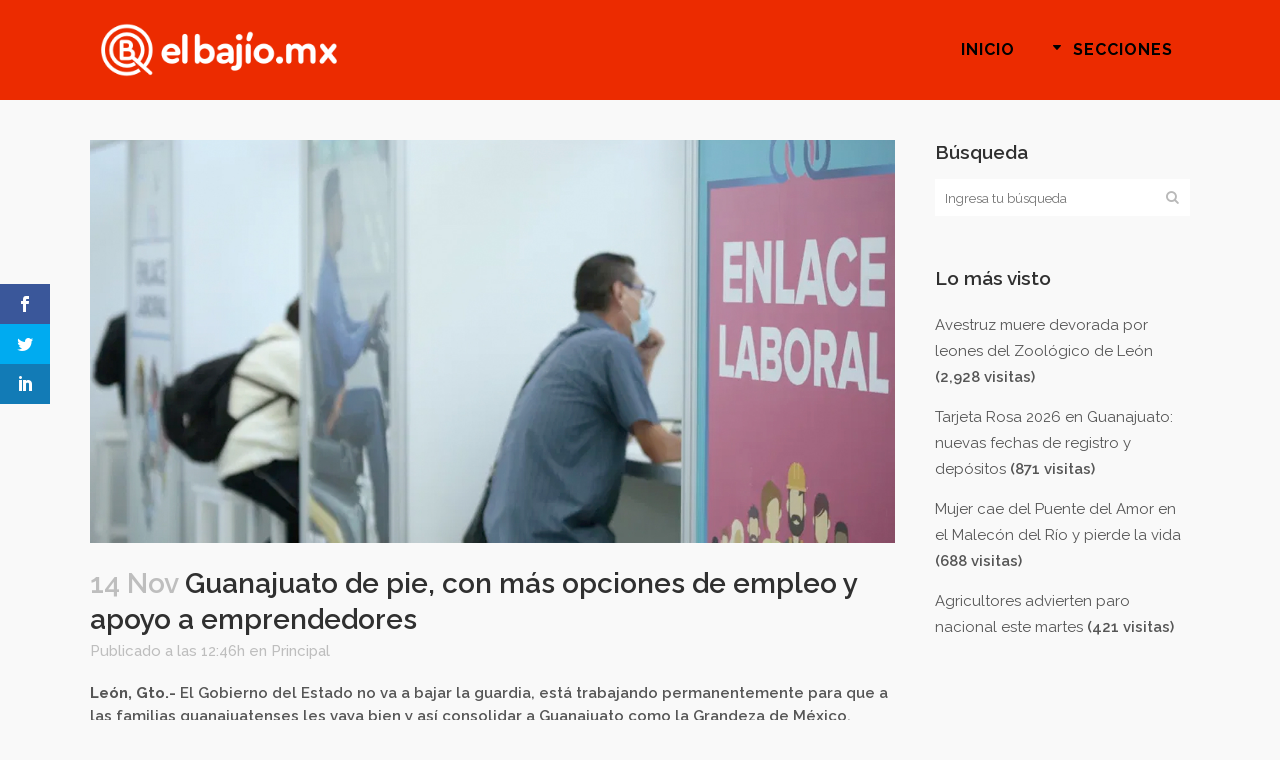

--- FILE ---
content_type: text/html; charset=UTF-8
request_url: https://elbajio.mx/guanajuato-de-pie-con-mas-opciones-de-empleo-y-apoyo-a-emprendedores/
body_size: 12223
content:
<!DOCTYPE html>
<html lang="es" prefix="og: http://ogp.me/ns# article: http://ogp.me/ns/article#">
<head>
	<meta charset="UTF-8" />
	
				<meta name="viewport" content="width=device-width,initial-scale=1,user-scalable=no">
		
            
            
	<link rel="profile" href="https://gmpg.org/xfn/11" />
	<link rel="pingback" href="https://elbajio.mx/wp/xmlrpc.php" />

	<script>var et_site_url='https://elbajio.mx/wp';var et_post_id='5658';function et_core_page_resource_fallback(a,b){"undefined"===typeof b&&(b=a.sheet.cssRules&&0===a.sheet.cssRules.length);b&&(a.onerror=null,a.onload=null,a.href?a.href=et_site_url+"/?et_core_page_resource="+a.id+et_post_id:a.src&&(a.src=et_site_url+"/?et_core_page_resource="+a.id+et_post_id))}
</script><title>El Bajío | Guanajuato de pie, con más opciones de empleo y apoyo a emprendedores</title>
<link rel='dns-prefetch' href='//fonts.googleapis.com' />
<link rel='dns-prefetch' href='//s.w.org' />
<link rel="alternate" type="application/rss+xml" title="El Bajío &raquo; Feed" href="https://elbajio.mx/feed/" />
<link rel="alternate" type="application/rss+xml" title="El Bajío &raquo; Feed de los comentarios" href="https://elbajio.mx/comments/feed/" />
		<script type="text/javascript">
			window._wpemojiSettings = {"baseUrl":"https:\/\/s.w.org\/images\/core\/emoji\/13.0.0\/72x72\/","ext":".png","svgUrl":"https:\/\/s.w.org\/images\/core\/emoji\/13.0.0\/svg\/","svgExt":".svg","source":{"concatemoji":"https:\/\/elbajio.mx\/wp\/wp-includes\/js\/wp-emoji-release.min.js?ver=5.5.17"}};
			!function(e,a,t){var n,r,o,i=a.createElement("canvas"),p=i.getContext&&i.getContext("2d");function s(e,t){var a=String.fromCharCode;p.clearRect(0,0,i.width,i.height),p.fillText(a.apply(this,e),0,0);e=i.toDataURL();return p.clearRect(0,0,i.width,i.height),p.fillText(a.apply(this,t),0,0),e===i.toDataURL()}function c(e){var t=a.createElement("script");t.src=e,t.defer=t.type="text/javascript",a.getElementsByTagName("head")[0].appendChild(t)}for(o=Array("flag","emoji"),t.supports={everything:!0,everythingExceptFlag:!0},r=0;r<o.length;r++)t.supports[o[r]]=function(e){if(!p||!p.fillText)return!1;switch(p.textBaseline="top",p.font="600 32px Arial",e){case"flag":return s([127987,65039,8205,9895,65039],[127987,65039,8203,9895,65039])?!1:!s([55356,56826,55356,56819],[55356,56826,8203,55356,56819])&&!s([55356,57332,56128,56423,56128,56418,56128,56421,56128,56430,56128,56423,56128,56447],[55356,57332,8203,56128,56423,8203,56128,56418,8203,56128,56421,8203,56128,56430,8203,56128,56423,8203,56128,56447]);case"emoji":return!s([55357,56424,8205,55356,57212],[55357,56424,8203,55356,57212])}return!1}(o[r]),t.supports.everything=t.supports.everything&&t.supports[o[r]],"flag"!==o[r]&&(t.supports.everythingExceptFlag=t.supports.everythingExceptFlag&&t.supports[o[r]]);t.supports.everythingExceptFlag=t.supports.everythingExceptFlag&&!t.supports.flag,t.DOMReady=!1,t.readyCallback=function(){t.DOMReady=!0},t.supports.everything||(n=function(){t.readyCallback()},a.addEventListener?(a.addEventListener("DOMContentLoaded",n,!1),e.addEventListener("load",n,!1)):(e.attachEvent("onload",n),a.attachEvent("onreadystatechange",function(){"complete"===a.readyState&&t.readyCallback()})),(n=t.source||{}).concatemoji?c(n.concatemoji):n.wpemoji&&n.twemoji&&(c(n.twemoji),c(n.wpemoji)))}(window,document,window._wpemojiSettings);
		</script>
		<style type="text/css">
img.wp-smiley,
img.emoji {
	display: inline !important;
	border: none !important;
	box-shadow: none !important;
	height: 1em !important;
	width: 1em !important;
	margin: 0 .07em !important;
	vertical-align: -0.1em !important;
	background: none !important;
	padding: 0 !important;
}
</style>
	<link rel='stylesheet' id='wp-block-library-css'  href='https://elbajio.mx/wp/wp-includes/css/dist/block-library/style.min.css?ver=5.5.17' type='text/css' media='all' />
<link rel='stylesheet' id='et_monarch-css-css'  href='https://elbajio.mx/wp/wp-content/plugins/monarch/css/style.css?ver=1.4.13' type='text/css' media='all' />
<link rel='stylesheet' id='et-gf-open-sans-css'  href='https://fonts.googleapis.com/css?family=Open+Sans:400,700' type='text/css' media='all' />
<link rel='stylesheet' id='mediaelement-css'  href='https://elbajio.mx/wp/wp-includes/js/mediaelement/mediaelementplayer-legacy.min.css?ver=4.2.13-9993131' type='text/css' media='all' />
<link rel='stylesheet' id='wp-mediaelement-css'  href='https://elbajio.mx/wp/wp-includes/js/mediaelement/wp-mediaelement.min.css?ver=5.5.17' type='text/css' media='all' />
<link rel='stylesheet' id='bridge-default-style-css'  href='https://elbajio.mx/wp/wp-content/themes/el-bajio/style.css?ver=5.5.17' type='text/css' media='all' />
<link rel='stylesheet' id='bridge-qode-font_awesome-css'  href='https://elbajio.mx/wp/wp-content/themes/el-bajio/css/font-awesome/css/font-awesome.min.css?ver=5.5.17' type='text/css' media='all' />
<link rel='stylesheet' id='bridge-qode-font_elegant-css'  href='https://elbajio.mx/wp/wp-content/themes/el-bajio/css/elegant-icons/style.min.css?ver=5.5.17' type='text/css' media='all' />
<link rel='stylesheet' id='bridge-qode-linea_icons-css'  href='https://elbajio.mx/wp/wp-content/themes/el-bajio/css/linea-icons/style.css?ver=5.5.17' type='text/css' media='all' />
<link rel='stylesheet' id='bridge-qode-dripicons-css'  href='https://elbajio.mx/wp/wp-content/themes/el-bajio/css/dripicons/dripicons.css?ver=5.5.17' type='text/css' media='all' />
<link rel='stylesheet' id='bridge-stylesheet-css'  href='https://elbajio.mx/wp/wp-content/themes/el-bajio/css/stylesheet.min.css?ver=5.5.17' type='text/css' media='all' />
<style id='bridge-stylesheet-inline-css' type='text/css'>
   .postid-5658.disabled_footer_top .footer_top_holder, .postid-5658.disabled_footer_bottom .footer_bottom_holder { display: none;}


</style>
<link rel='stylesheet' id='bridge-print-css'  href='https://elbajio.mx/wp/wp-content/themes/el-bajio/css/print.css?ver=5.5.17' type='text/css' media='all' />
<link rel='stylesheet' id='qode_news_style-css'  href='https://elbajio.mx/wp/wp-content/plugins/qode-news/assets/css/news-map.min.css?ver=5.5.17' type='text/css' media='all' />
<link rel='stylesheet' id='bridge-responsive-css'  href='https://elbajio.mx/wp/wp-content/themes/el-bajio/css/responsive.min.css?ver=5.5.17' type='text/css' media='all' />
<link rel='stylesheet' id='qode_news_responsive_style-css'  href='https://elbajio.mx/wp/wp-content/plugins/qode-news/assets/css/news-map-responsive.min.css?ver=5.5.17' type='text/css' media='all' />
<link rel='stylesheet' id='bridge-style-dynamic-css'  href='https://elbajio.mx/wp/wp-content/themes/el-bajio/css/style_dynamic.css?ver=1591642091' type='text/css' media='all' />
<link rel='stylesheet' id='bridge-style-dynamic-responsive-css'  href='https://elbajio.mx/wp/wp-content/themes/el-bajio/css/style_dynamic_responsive.css?ver=1591642091' type='text/css' media='all' />
<style id='bridge-style-dynamic-responsive-inline-css' type='text/css'>
.post_author {
    display: none !important;    
}

.archive.category .content .container .container_inner.default_template_holder {
    padding-top: 150px;  /* archive pages extra space above content */
}


.qode-news-holder .container_inner .qode-news-info-holder a {
    font-size: 0px;
background-color: red;
}
.qode-news-holder .container_inner .qode-news-info-holder a:after {
    content: 'Más Información';
    font-size: 18px;
    line-height: 24px;
    color: #fff;
font-weight: 800 ;
}

</style>
<link rel='stylesheet' id='js_composer_front-css'  href='https://elbajio.mx/wp/wp-content/plugins/js_composer/assets/css/js_composer.min.css?ver=6.4.1' type='text/css' media='all' />
<link rel='stylesheet' id='bridge-style-handle-google-fonts-css'  href='https://fonts.googleapis.com/css?family=Raleway%3A100%2C200%2C300%2C400%2C500%2C600%2C700%2C800%2C900%2C300italic%2C400italic%2C700italic%7CRaleway%3A100%2C200%2C300%2C400%2C500%2C600%2C700%2C800%2C900%2C300italic%2C400italic%2C700italic&#038;subset=latin%2Clatin-ext&#038;ver=1.0.0' type='text/css' media='all' />
<script type='text/javascript' src='https://elbajio.mx/wp/wp-includes/js/jquery/jquery.js?ver=1.12.4-wp' id='jquery-core-js'></script>
<script type='text/javascript' src='https://elbajio.mx/wp/wp-content/plugins/monarch/core/admin/js/es6-promise.auto.min.js?ver=5.5.17' id='es6-promise-js'></script>
<script type='text/javascript' id='et-core-api-spam-recaptcha-js-extra'>
/* <![CDATA[ */
var et_core_api_spam_recaptcha = {"site_key":"","page_action":{"action":"guanajuato_de_pie_con_mas_opciones_de_empleo_y_apoyo_a_emprendedores"}};
/* ]]> */
</script>
<script type='text/javascript' src='https://elbajio.mx/wp/wp-content/plugins/monarch/core/admin/js/recaptcha.js?ver=5.5.17' id='et-core-api-spam-recaptcha-js'></script>
<link rel="https://api.w.org/" href="https://elbajio.mx/wp-json/" /><link rel="alternate" type="application/json" href="https://elbajio.mx/wp-json/wp/v2/posts/5658" /><link rel="EditURI" type="application/rsd+xml" title="RSD" href="https://elbajio.mx/wp/xmlrpc.php?rsd" />
<link rel="wlwmanifest" type="application/wlwmanifest+xml" href="https://elbajio.mx/wp/wp-includes/wlwmanifest.xml" /> 
<link rel='prev' title='“Aquí les tocó vivir”: pide funcionaria a damnificados de Tabasco adaptarse' href='https://elbajio.mx/aqui-les-toco-vivir-pide-funcionaria-a-damnificados-de-tabaco-adaptarse/' />
<link rel='next' title='Guanajuato va por vacuna contra Covid' href='https://elbajio.mx/guanajuato-va-por-vacuna-contra-covid/' />
<meta name="generator" content="WordPress 5.5.17" />
<link rel="canonical" href="https://elbajio.mx/guanajuato-de-pie-con-mas-opciones-de-empleo-y-apoyo-a-emprendedores/" />
<link rel='shortlink' href='https://elbajio.mx/?p=5658' />
<link rel="alternate" type="application/json+oembed" href="https://elbajio.mx/wp-json/oembed/1.0/embed?url=https%3A%2F%2Felbajio.mx%2Fguanajuato-de-pie-con-mas-opciones-de-empleo-y-apoyo-a-emprendedores%2F" />
<link rel="alternate" type="text/xml+oembed" href="https://elbajio.mx/wp-json/oembed/1.0/embed?url=https%3A%2F%2Felbajio.mx%2Fguanajuato-de-pie-con-mas-opciones-de-empleo-y-apoyo-a-emprendedores%2F&#038;format=xml" />
<meta property="og:title" name="og:title" content="Guanajuato de pie, con más opciones de empleo y apoyo a emprendedores" />
<meta property="og:type" name="og:type" content="article" />
<meta property="og:image" name="og:image" content="https://elbajio.mx/wp/wp-content/uploads/Empleo.jpg" />
<meta property="og:url" name="og:url" content="https://elbajio.mx/guanajuato-de-pie-con-mas-opciones-de-empleo-y-apoyo-a-emprendedores/" />
<meta property="og:description" name="og:description" content="León, Gto.- El Gobierno del Estado no va a bajar la guardia, está trabajando permanentemente para que a..." />
<meta property="og:locale" name="og:locale" content="es_ES" />
<meta property="og:site_name" name="og:site_name" content="El Bajío" />
<meta property="twitter:card" name="twitter:card" content="summary_large_image" />
<meta property="article:tag" name="article:tag" content="Empleo" />
<meta property="article:tag" name="article:tag" content="emprendedores" />
<meta property="article:tag" name="article:tag" content="Guanajuato" />
<meta property="article:section" name="article:section" content="Principal" />
<meta property="article:published_time" name="article:published_time" content="2020-11-14T12:46:20-06:00" />
<meta property="article:modified_time" name="article:modified_time" content="2020-11-14T12:46:20-06:00" />
<meta property="article:author" name="article:author" content="https://elbajio.mx/author/monica-alcaraz/" />
<style type="text/css" id="et-social-custom-css">
				 
			</style><meta name="generator" content="Powered by WPBakery Page Builder - drag and drop page builder for WordPress."/>
<link rel="icon" href="https://elbajio.mx/wp/wp-content/uploads/cropped-favicon-32x32.png" sizes="32x32" />
<link rel="icon" href="https://elbajio.mx/wp/wp-content/uploads/cropped-favicon-192x192.png" sizes="192x192" />
<link rel="apple-touch-icon" href="https://elbajio.mx/wp/wp-content/uploads/cropped-favicon-180x180.png" />
<meta name="msapplication-TileImage" content="https://elbajio.mx/wp/wp-content/uploads/cropped-favicon-270x270.png" />
<noscript><style> .wpb_animate_when_almost_visible { opacity: 1; }</style></noscript></head>

<body data-rsssl=1 class="post-template-default single single-post postid-5658 single-format-standard bridge-core-1.0.7 qode-news-2.0.2 et_monarch  qode-title-hidden qode-theme-ver-18.2.1 qode-theme-el bajio qode_header_in_grid wpb-js-composer js-comp-ver-6.4.1 vc_responsive" itemscope itemtype="http://schema.org/WebPage">




<div class="wrapper">
	<div class="wrapper_inner">

    
		<!-- Google Analytics start -->
					<script>
				var _gaq = _gaq || [];
				_gaq.push(['_setAccount', 'UA-167019108-1']);
				_gaq.push(['_trackPageview']);

				(function() {
					var ga = document.createElement('script'); ga.type = 'text/javascript'; ga.async = true;
					ga.src = ('https:' == document.location.protocol ? 'https://ssl' : 'http://www') + '.google-analytics.com/ga.js';
					var s = document.getElementsByTagName('script')[0]; s.parentNode.insertBefore(ga, s);
				})();
			</script>
				<!-- Google Analytics end -->

		
	<header class=" scroll_header_top_area  regular page_header">
    <div class="header_inner clearfix">
                <div class="header_top_bottom_holder">
            
            <div class="header_bottom clearfix" style='' >
                                <div class="container">
                    <div class="container_inner clearfix">
                                                    
                            <div class="header_inner_left">
                                									<div class="mobile_menu_button">
		<span>
			<i class="qode_icon_font_awesome fa fa-bars " ></i>		</span>
	</div>
                                <div class="logo_wrapper" >
	<div class="q_logo">
		<a itemprop="url" href="https://elbajio.mx/" >
             <img itemprop="image" class="normal" src="https://elbajio.mx/wp/wp-content/uploads/elbajiomx-logo.png" alt="Logo"> 			 <img itemprop="image" class="light" src="https://elbajio.mx/wp/wp-content/uploads/elbajiomx-logo.png" alt="Logo"/> 			 <img itemprop="image" class="dark" src="https://elbajio.mx/wp/wp-content/uploads/login-logo.png" alt="Logo"/> 			 <img itemprop="image" class="sticky" src="https://elbajio.mx/wp/wp-content/uploads/login-logo.png" alt="Logo"/> 			 <img itemprop="image" class="mobile" src="https://elbajio.mx/wp/wp-content/uploads/elbajiomx-logo.png" alt="Logo"/> 					</a>
	</div>
	</div>                                                            </div>
                                                                    <div class="header_inner_right">
                                        <div class="side_menu_button_wrapper right">
                                                                                                                                    <div class="side_menu_button">
                                                                                                                                                                                            </div>
                                        </div>
                                    </div>
                                
                                
                                <nav class="main_menu drop_down right">
                                    <ul id="menu-principal" class=""><li id="nav-menu-item-41" class="menu-item menu-item-type-post_type menu-item-object-page menu-item-home  narrow"><a href="https://elbajio.mx/" class=""><i class="menu_icon blank fa"></i><span>Inicio</span><span class="plus"></span></a></li>
<li id="nav-menu-item-110" class="menu-item menu-item-type-custom menu-item-object-custom menu-item-has-children  has_sub narrow"><a href="#" class=" no_link" style="cursor: default;" onclick="JavaScript: return false;"><i class="menu_icon arrow_triangle-down fa"></i><span>Secciones</span><span class="plus"></span></a>
<div class="second"><div class="inner"><ul>
	<li id="nav-menu-item-157" class="menu-item menu-item-type-taxonomy menu-item-object-category "><a href="https://elbajio.mx/seccion/guanajuato/" class=""><i class="menu_icon blank fa"></i><span>Guanajuato</span><span class="plus"></span></a></li>
	<li id="nav-menu-item-158" class="menu-item menu-item-type-taxonomy menu-item-object-category "><a href="https://elbajio.mx/seccion/bajio/" class=""><i class="menu_icon blank fa"></i><span>Bajío</span><span class="plus"></span></a></li>
	<li id="nav-menu-item-159" class="menu-item menu-item-type-taxonomy menu-item-object-category "><a href="https://elbajio.mx/seccion/nacional/" class=""><i class="menu_icon blank fa"></i><span>Nacional</span><span class="plus"></span></a></li>
	<li id="nav-menu-item-160" class="menu-item menu-item-type-taxonomy menu-item-object-category "><a href="https://elbajio.mx/seccion/internacional/" class=""><i class="menu_icon blank fa"></i><span>Internacional</span><span class="plus"></span></a></li>
	<li id="nav-menu-item-655" class="menu-item menu-item-type-taxonomy menu-item-object-category "><a href="https://elbajio.mx/seccion/opinion/" class=""><i class="menu_icon blank fa"></i><span>Opinión</span><span class="plus"></span></a></li>
</ul></div></div>
</li>
</ul>                                </nav>
                                							    <nav class="mobile_menu">
	<ul id="menu-principal-1" class=""><li id="mobile-menu-item-41" class="menu-item menu-item-type-post_type menu-item-object-page menu-item-home "><a href="https://elbajio.mx/" class=""><span>Inicio</span></a><span class="mobile_arrow"><i class="fa fa-angle-right"></i><i class="fa fa-angle-down"></i></span></li>
<li id="mobile-menu-item-110" class="menu-item menu-item-type-custom menu-item-object-custom menu-item-has-children  has_sub"><h3><span>Secciones</span></h3><span class="mobile_arrow"><i class="fa fa-angle-right"></i><i class="fa fa-angle-down"></i></span>
<ul class="sub_menu">
	<li id="mobile-menu-item-157" class="menu-item menu-item-type-taxonomy menu-item-object-category "><a href="https://elbajio.mx/seccion/guanajuato/" class=""><span>Guanajuato</span></a><span class="mobile_arrow"><i class="fa fa-angle-right"></i><i class="fa fa-angle-down"></i></span></li>
	<li id="mobile-menu-item-158" class="menu-item menu-item-type-taxonomy menu-item-object-category "><a href="https://elbajio.mx/seccion/bajio/" class=""><span>Bajío</span></a><span class="mobile_arrow"><i class="fa fa-angle-right"></i><i class="fa fa-angle-down"></i></span></li>
	<li id="mobile-menu-item-159" class="menu-item menu-item-type-taxonomy menu-item-object-category "><a href="https://elbajio.mx/seccion/nacional/" class=""><span>Nacional</span></a><span class="mobile_arrow"><i class="fa fa-angle-right"></i><i class="fa fa-angle-down"></i></span></li>
	<li id="mobile-menu-item-160" class="menu-item menu-item-type-taxonomy menu-item-object-category "><a href="https://elbajio.mx/seccion/internacional/" class=""><span>Internacional</span></a><span class="mobile_arrow"><i class="fa fa-angle-right"></i><i class="fa fa-angle-down"></i></span></li>
	<li id="mobile-menu-item-655" class="menu-item menu-item-type-taxonomy menu-item-object-category "><a href="https://elbajio.mx/seccion/opinion/" class=""><span>Opinión</span></a><span class="mobile_arrow"><i class="fa fa-angle-right"></i><i class="fa fa-angle-down"></i></span></li>
</ul>
</li>
</ul></nav>                                                                                        </div>
                    </div>
                                    </div>
            </div>
        </div>
</header>	<a id="back_to_top" href="#">
        <span class="fa-stack">
            <i class="qode_icon_font_awesome fa fa-arrow-up " ></i>        </span>
	</a>
	
	
    
    
    <div class="content content_top_margin_none">
        <div class="content_inner  ">
    
											<div class="container">
														<div class="container_inner default_template_holder" >
																
							<div class="two_columns_75_25 background_color_sidebar grid2 clearfix">
								<div class="column1">
											
									<div class="column_inner">
										<div class="blog_single blog_holder">
													<article id="post-5658" class="post-5658 post type-post status-publish format-standard has-post-thumbnail hentry category-principal tag-empleo tag-emprendedores tag-guanajuato">
			<div class="post_content_holder">
										<div class="post_image">
	                        <img width="1299" height="650" src="https://elbajio.mx/wp/wp-content/uploads/Empleo.jpg" class="attachment-full size-full wp-post-image" alt="" loading="lazy" srcset="https://elbajio.mx/wp/wp-content/uploads/Empleo.jpg 1299w, https://elbajio.mx/wp/wp-content/uploads/Empleo-300x150.jpg 300w, https://elbajio.mx/wp/wp-content/uploads/Empleo-1024x512.jpg 1024w, https://elbajio.mx/wp/wp-content/uploads/Empleo-768x384.jpg 768w, https://elbajio.mx/wp/wp-content/uploads/Empleo-1000x500.jpg 1000w, https://elbajio.mx/wp/wp-content/uploads/Empleo-700x350.jpg 700w" sizes="(max-width: 1299px) 100vw, 1299px" />						</div>
								<div class="post_text">
					<div class="post_text_inner">
						<h2 itemprop="name" class="entry_title"><span itemprop="dateCreated" class="date entry_date updated">14 Nov<meta itemprop="interactionCount" content="UserComments: 0"/></span> Guanajuato de pie, con más opciones de empleo y apoyo a emprendedores</h2>
						<div class="post_info">
							<span class="time">Publicado a las 12:46h</span>
							en <a href="https://elbajio.mx/seccion/principal/" rel="category tag">Principal</a>							<span class="post_author">
								por								<a itemprop="author" class="post_author_link" href="https://elbajio.mx/author/monica-alcaraz/">Mónica</a>
							</span>
							                                    						</div>
						<div class="gto-postcontent clearfix">
<p><strong>León, Gto.-</strong> El Gobierno del Estado no va a bajar la guardia, está trabajando permanentemente para que a las familias guanajuatenses les vaya bien y así consolidar a Guanajuato como la Grandeza de México.</p>
<p>Lo anterior lo dijo el Gobernador, Diego Sinhue Rodríguez Vallejo al encabezar la inauguración de la Feria de Enlace Laboral en donde más de 30 empresas ofertan 1 mil 200 empleos, se ofrecen apoyos de capacitación y del Programa “Yo Emprendo”.</p>
<blockquote><p><em>   “Guanajuato está de pie y reactivado, porque la ciudadanía, empresarios y autoridades, nos concentramos claramente en una cosa, recuperar empleos, porque el mayor reto no sólo era la atención de la pandemia, sino que es lo que van a comer nuestros hijos, en qué voy a trabajar”.</em></p>
<p><em>   “Hoy el reto es cómo recuperamos esos empleos, queremos empleos mejor pagados, por esos estamos apostando a la estrategia de pasar de la manufactura a la mentefactura”, puntualizó.</em></p></blockquote>
<p>El Mandatario, destacó que los efectos negativos de la pandemia del COVID–19, en la entidad se enfrentan con el Plan de Acción Guanajuato y desde el mes de julio a la fecha se han recuperado más de 20 mil empleos.</p>
<p>A esto se suman los anuncios de inversión y generación de empleos de empresas como: Toyota, Volkswagen, Purina, Fedex y Kostal, entre otras que han aportado a la reactivación económica.</p>
<p>Indicó el Ejecutivo que con la Feria de Enlace Laboral, se impulsan estrategias para acercar y vincular a quien no tiene trabajo, con las empresas; así mismo, se promueve la capacitación y el autoempleo.</p>
<blockquote><p><em>   “Los beneficios que se ofrecen, es que hay un trato directo entre quien busca empleo y quien lo ofrece; se reduce el tiempo para el reclutamiento y la selección del personal; permite conocer las necesidades reales del mercado laboral, al actualizarse los perfiles que demandan las empresas e incrementa las posibilidades de colocación en la zona, sin poner en riesgo la salud de quienes buscan empleo”.</em></p></blockquote>
<p>Reconoció a las más de 30 empresas que están ofertando 1 mil 249 plazas de trabajo; entre ellas está la Academia Metropolitana de León, que ofrecer 200 espacios para preparar a 100 policías y 100 tránsitos municipales.</p>
<p>También el Gobernador resaltó los beneficios del Programa “Yo Emprendo”, con el cual Gobierno del Estado fomenta el autoempleo apoyando distintos proyectos productivos, con la entrega de equipo, maquinaria y herramientas para la creación de nuevos empleos, o fortalecer negocios ya existentes.</p>
<p>Se entregaron apoyos para 14 proyectos productivos, 9 de ellos los reciben en calidad de comodato y tienen como giro principal la industria textil; de estos 9 apoyos, 7 son de mujeres y los otros 5 proyectos reciben en propiedad los enseres, luego de mostrar su viabilidad.    En el evento participaron el Secretario de Desarrollo Económico Sustentable, Mauricio Usabiaga Díaz Barriga; el Director de Economía de León, José Manuel Casanueva de Diego; y el Subsecretario de Empleo y Formación Laboral, Ramón Alfaro Gómez</p>
</div>
<span class="et_social_bottom_trigger"></span>					</div>
				</div>
			</div>
		
			<div class="single_tags clearfix">
            <div class="tags_text">
				<h5>Tags:</h5>
				<a href="https://elbajio.mx/tag/empleo/" rel="tag">Empleo</a>, <a href="https://elbajio.mx/tag/emprendedores/" rel="tag">emprendedores</a>, <a href="https://elbajio.mx/tag/guanajuato/" rel="tag">Guanajuato</a>			</div>
		</div>
	    	</article>										</div>
										
										<br/><br/> 
									</div>
								</div>	
								<div class="column2"> 
										<div class="column_inner">
		<aside class="sidebar">
							
			<div id="search-2" class="widget widget_search posts_holder"><h5>Búsqueda</h5><form role="search" method="get" id="searchform" action="https://elbajio.mx/">
    <div><label class="screen-reader-text" for="s">Search for:</label>
        <input type="text" value="" placeholder="Ingresa tu búsqueda" name="s" id="s" />
        <input type="submit" id="searchsubmit" value="&#xf002" />
    </div>
</form></div><div id="mostreadpostswidget-2" class="widget widget_mostreadpostswidget posts_holder"><h5>Lo más visto</h5><ul class="mlrp_ul">
        <li><a title="Avestruz muere devorada por leones del Zoológico de León" href="https://elbajio.mx/avestruz-muere-devorada-por-leones-del-zoologico-de-leon/">Avestruz muere devorada por leones del Zoológico de León</a>
					<span class="most_and_least_read_posts_hits"> (2,928 visitas)</span>
          
				</li>
        <li><a title="Tarjeta Rosa 2026 en Guanajuato: nuevas fechas de registro y depósitos" href="https://elbajio.mx/tarjeta-rosa-2026-en-guanajuato-nuevas-fechas-de-registro-y-depositos/">Tarjeta Rosa 2026 en Guanajuato: nuevas fechas de registro y depósitos</a>
					<span class="most_and_least_read_posts_hits"> (871 visitas)</span>
          
				</li>
        <li><a title="Mujer cae del Puente del Amor en el Malecón del Río y pierde la vida" href="https://elbajio.mx/mujer-cae-del-puente-del-amor-en-el-malecon-del-rio-y-pierde-la-vida/">Mujer cae del Puente del Amor en el Malecón del Río y pierde la vida</a>
					<span class="most_and_least_read_posts_hits"> (688 visitas)</span>
          
				</li>
        <li><a title="Agricultores advierten paro nacional este martes" href="https://elbajio.mx/agricultores-advierten-paro-nacional-este-martes/">Agricultores advierten paro nacional este martes</a>
					<span class="most_and_least_read_posts_hits"> (421 visitas)</span>
          
				</li></ul>
		<div style="clear:both;"></div></div>		</aside>
	</div>
								</div>
							</div>
											</div>
                                 </div>
	


		
	</div>
</div>



	<footer >
		<div class="footer_inner clearfix">
				<div class="footer_top_holder">
            			<div class="footer_top">
								<div class="container">
					<div class="container_inner">
										<div id="text-4" class="widget widget_text"><h5>SÍGUENOS POR</h5>			<div class="textwidget"></div>
		</div><span class='q_social_icon_holder square_social' data-color=#1d1d1d data-hover-background-color=#FC1C1C data-hover-color=#ffffff><a itemprop='url' href='https://www.facebook.com/noticiaselbajio/' target='_blank'><span class='fa-stack ' style='background-color: #f9f9f9;font-size: 30px;'><i class="qode_icon_font_awesome fa fa-facebook " style="color: #1d1d1d;font-size: 30px;" ></i></span></a></span><span class='q_social_icon_holder square_social' data-color=#1d1d1d data-hover-background-color=#FC1C1C data-hover-color=#ffffff><a itemprop='url' href='https://twitter.com/mx_bajio' target='_blank'><span class='fa-stack ' style='background-color: #f9f9f9;font-size: 30px;'><i class="qode_icon_font_awesome fa fa-twitter " style="color: #1d1d1d;font-size: 30px;" ></i></span></a></span><span class='q_social_icon_holder square_social' data-color=#1d1d1d data-hover-background-color=#FC1C1C data-hover-color=#ffffff><a itemprop='url' href='https://www.instagram.com/elbajio_mx/' target='_blank'><span class='fa-stack ' style='background-color: #f9f9f9;font-size: 30px;'><i class="qode_icon_font_awesome fa fa-instagram " style="color: #1d1d1d;font-size: 30px;" ></i></span></a></span>									</div>
				</div>
							</div>
					</div>
							<div class="footer_bottom_holder">
                									<div class="footer_bottom">
							<div class="textwidget"><p>© 2021 Noticias el ElBajio.mx | <a href="#">¿Quiénes somos?</a>  | <a href="#">Contacto</a></p>
</div>
					</div>
								</div>
				</div>
	</footer>
		
</div>
</div>
<div class="et_social_sidebar_networks et_social_visible_sidebar et_social_slideright et_social_animated et_social_rectangle et_social_sidebar_flip et_social_mobile_off">
					
					<ul class="et_social_icons_container"><li class="et_social_facebook">
									<a href="http://www.facebook.com/sharer.php?u=https%3A%2F%2Felbajio.mx%2Fguanajuato-de-pie-con-mas-opciones-de-empleo-y-apoyo-a-emprendedores%2F&#038;t=Guanajuato%20de%20pie%2C%20con%20m%C3%A1s%20opciones%20de%20empleo%20y%20apoyo%20a%20emprendedores" class="et_social_share" rel="nofollow" data-social_name="facebook" data-post_id="5658" data-social_type="share" data-location="sidebar">
										<i class="et_social_icon et_social_icon_facebook"></i>
										
										
										<span class="et_social_overlay"></span>
									</a>
								</li><li class="et_social_twitter">
									<a href="http://twitter.com/share?text=Guanajuato%20de%20pie%2C%20con%20m%C3%A1s%20opciones%20de%20empleo%20y%20apoyo%20a%20emprendedores&#038;url=https%3A%2F%2Felbajio.mx%2Fguanajuato-de-pie-con-mas-opciones-de-empleo-y-apoyo-a-emprendedores%2F" class="et_social_share" rel="nofollow" data-social_name="twitter" data-post_id="5658" data-social_type="share" data-location="sidebar">
										<i class="et_social_icon et_social_icon_twitter"></i>
										
										
										<span class="et_social_overlay"></span>
									</a>
								</li><li class="et_social_linkedin">
									<a href="http://www.linkedin.com/shareArticle?mini=true&#038;url=https%3A%2F%2Felbajio.mx%2Fguanajuato-de-pie-con-mas-opciones-de-empleo-y-apoyo-a-emprendedores%2F&#038;title=Guanajuato%20de%20pie%2C%20con%20m%C3%A1s%20opciones%20de%20empleo%20y%20apoyo%20a%20emprendedores" class="et_social_share" rel="nofollow" data-social_name="linkedin" data-post_id="5658" data-social_type="share" data-location="sidebar">
										<i class="et_social_icon et_social_icon_linkedin"></i>
										
										
										<span class="et_social_overlay"></span>
									</a>
								</li></ul>
					<span class="et_social_hide_sidebar et_social_icon"></span>
				</div><script type='text/javascript' src='https://elbajio.mx/wp/wp-content/plugins/monarch/js/idle-timer.min.js?ver=1.4.13' id='et_monarch-idle-js'></script>
<script type='text/javascript' id='et_monarch-custom-js-js-extra'>
/* <![CDATA[ */
var monarchSettings = {"ajaxurl":"https:\/\/elbajio.mx\/wp\/wp-admin\/admin-ajax.php","pageurl":"https:\/\/elbajio.mx\/guanajuato-de-pie-con-mas-opciones-de-empleo-y-apoyo-a-emprendedores\/","stats_nonce":"0860d67d54","share_counts":"002f02eb95","follow_counts":"ce3e45e3e7","total_counts":"c784cd346b","media_single":"728de07966","media_total":"e54925f030","generate_all_window_nonce":"7e0f8b0161","no_img_message":"No images available for sharing on this page"};
/* ]]> */
</script>
<script type='text/javascript' src='https://elbajio.mx/wp/wp-content/plugins/monarch/js/custom.js?ver=1.4.13' id='et_monarch-custom-js-js'></script>
<script type='text/javascript' id='bridge-default-js-extra'>
/* <![CDATA[ */
var QodeAdminAjax = {"ajaxurl":"https:\/\/elbajio.mx\/wp\/wp-admin\/admin-ajax.php"};
var qodeGlobalVars = {"vars":{"qodeAddingToCartLabel":"Adding to Cart...","page_scroll_amount_for_sticky":""}};
/* ]]> */
</script>
<script type='text/javascript' src='https://elbajio.mx/wp/wp-content/themes/el-bajio/js/default.min.js?ver=5.5.17' id='bridge-default-js'></script>
<script type='text/javascript' src='https://elbajio.mx/wp/wp-content/plugins/qode-news/assets/js/news.min.js?ver=5.5.17' id='qode_news_script-js'></script>
<script type='text/javascript' src='https://elbajio.mx/wp/wp-includes/js/jquery/ui/core.min.js?ver=1.11.4' id='jquery-ui-core-js'></script>
<script type='text/javascript' src='https://elbajio.mx/wp/wp-includes/js/jquery/ui/widget.min.js?ver=1.11.4' id='jquery-ui-widget-js'></script>
<script type='text/javascript' src='https://elbajio.mx/wp/wp-includes/js/jquery/ui/accordion.min.js?ver=1.11.4' id='jquery-ui-accordion-js'></script>
<script type='text/javascript' src='https://elbajio.mx/wp/wp-includes/js/jquery/ui/position.min.js?ver=1.11.4' id='jquery-ui-position-js'></script>
<script type='text/javascript' src='https://elbajio.mx/wp/wp-includes/js/jquery/ui/menu.min.js?ver=1.11.4' id='jquery-ui-menu-js'></script>
<script type='text/javascript' src='https://elbajio.mx/wp/wp-includes/js/dist/vendor/wp-polyfill.min.js?ver=7.4.4' id='wp-polyfill-js'></script>
<script type='text/javascript' id='wp-polyfill-js-after'>
( 'fetch' in window ) || document.write( '<script src="https://elbajio.mx/wp/wp-includes/js/dist/vendor/wp-polyfill-fetch.min.js?ver=3.0.0"></scr' + 'ipt>' );( document.contains ) || document.write( '<script src="https://elbajio.mx/wp/wp-includes/js/dist/vendor/wp-polyfill-node-contains.min.js?ver=3.42.0"></scr' + 'ipt>' );( window.DOMRect ) || document.write( '<script src="https://elbajio.mx/wp/wp-includes/js/dist/vendor/wp-polyfill-dom-rect.min.js?ver=3.42.0"></scr' + 'ipt>' );( window.URL && window.URL.prototype && window.URLSearchParams ) || document.write( '<script src="https://elbajio.mx/wp/wp-includes/js/dist/vendor/wp-polyfill-url.min.js?ver=3.6.4"></scr' + 'ipt>' );( window.FormData && window.FormData.prototype.keys ) || document.write( '<script src="https://elbajio.mx/wp/wp-includes/js/dist/vendor/wp-polyfill-formdata.min.js?ver=3.0.12"></scr' + 'ipt>' );( Element.prototype.matches && Element.prototype.closest ) || document.write( '<script src="https://elbajio.mx/wp/wp-includes/js/dist/vendor/wp-polyfill-element-closest.min.js?ver=2.0.2"></scr' + 'ipt>' );
</script>
<script type='text/javascript' src='https://elbajio.mx/wp/wp-includes/js/dist/dom-ready.min.js?ver=93db39f6fe07a70cb9217310bec0a531' id='wp-dom-ready-js'></script>
<script type='text/javascript' src='https://elbajio.mx/wp/wp-includes/js/dist/i18n.min.js?ver=4ab02c8fd541b8cfb8952fe260d21f16' id='wp-i18n-js'></script>
<script type='text/javascript' id='wp-a11y-js-translations'>
( function( domain, translations ) {
	var localeData = translations.locale_data[ domain ] || translations.locale_data.messages;
	localeData[""].domain = domain;
	wp.i18n.setLocaleData( localeData, domain );
} )( "default", {"translation-revision-date":"2025-11-02 11:16:02+0000","generator":"GlotPress\/4.0.3","domain":"messages","locale_data":{"messages":{"":{"domain":"messages","plural-forms":"nplurals=2; plural=n != 1;","lang":"es"},"Notifications":["Avisos"]}},"comment":{"reference":"wp-includes\/js\/dist\/a11y.js"}} );
</script>
<script type='text/javascript' src='https://elbajio.mx/wp/wp-includes/js/dist/a11y.min.js?ver=f23e5b9c6e4214e0ec04d318a7c9f898' id='wp-a11y-js'></script>
<script type='text/javascript' id='jquery-ui-autocomplete-js-extra'>
/* <![CDATA[ */
var uiAutocompleteL10n = {"noResults":"No se han encontrado resultados.","oneResult":"1 resultado encontrado. Utiliza las teclas de flecha arriba y abajo para navegar.","manyResults":"%d resultados encontrados. Utiliza las teclas arriba y abajo para navegar.","itemSelected":"Elemento seleccionado."};
/* ]]> */
</script>
<script type='text/javascript' src='https://elbajio.mx/wp/wp-includes/js/jquery/ui/autocomplete.min.js?ver=1.11.4' id='jquery-ui-autocomplete-js'></script>
<script type='text/javascript' src='https://elbajio.mx/wp/wp-includes/js/jquery/ui/button.min.js?ver=1.11.4' id='jquery-ui-button-js'></script>
<script type='text/javascript' src='https://elbajio.mx/wp/wp-includes/js/jquery/ui/datepicker.min.js?ver=1.11.4' id='jquery-ui-datepicker-js'></script>
<script type='text/javascript' id='jquery-ui-datepicker-js-after'>
jQuery(document).ready(function(jQuery){jQuery.datepicker.setDefaults({"closeText":"Cerrar","currentText":"Hoy","monthNames":["enero","febrero","marzo","abril","mayo","junio","julio","agosto","septiembre","octubre","noviembre","diciembre"],"monthNamesShort":["Ene","Feb","Mar","Abr","May","Jun","Jul","Ago","Sep","Oct","Nov","Dic"],"nextText":"Siguiente","prevText":"Anterior","dayNames":["domingo","lunes","martes","mi\u00e9rcoles","jueves","viernes","s\u00e1bado"],"dayNamesShort":["Dom","Lun","Mar","Mi\u00e9","Jue","Vie","S\u00e1b"],"dayNamesMin":["D","L","M","X","J","V","S"],"dateFormat":"MM d, yy","firstDay":1,"isRTL":false});});
</script>
<script type='text/javascript' src='https://elbajio.mx/wp/wp-includes/js/jquery/ui/mouse.min.js?ver=1.11.4' id='jquery-ui-mouse-js'></script>
<script type='text/javascript' src='https://elbajio.mx/wp/wp-includes/js/jquery/ui/resizable.min.js?ver=1.11.4' id='jquery-ui-resizable-js'></script>
<script type='text/javascript' src='https://elbajio.mx/wp/wp-includes/js/jquery/ui/draggable.min.js?ver=1.11.4' id='jquery-ui-draggable-js'></script>
<script type='text/javascript' src='https://elbajio.mx/wp/wp-includes/js/jquery/ui/dialog.min.js?ver=1.11.4' id='jquery-ui-dialog-js'></script>
<script type='text/javascript' src='https://elbajio.mx/wp/wp-includes/js/jquery/ui/progressbar.min.js?ver=1.11.4' id='jquery-ui-progressbar-js'></script>
<script type='text/javascript' src='https://elbajio.mx/wp/wp-includes/js/jquery/ui/selectable.min.js?ver=1.11.4' id='jquery-ui-selectable-js'></script>
<script type='text/javascript' src='https://elbajio.mx/wp/wp-includes/js/jquery/ui/sortable.min.js?ver=1.11.4' id='jquery-ui-sortable-js'></script>
<script type='text/javascript' src='https://elbajio.mx/wp/wp-includes/js/jquery/ui/slider.min.js?ver=1.11.4' id='jquery-ui-slider-js'></script>
<script type='text/javascript' src='https://elbajio.mx/wp/wp-includes/js/jquery/ui/spinner.min.js?ver=1.11.4' id='jquery-ui-spinner-js'></script>
<script type='text/javascript' src='https://elbajio.mx/wp/wp-includes/js/jquery/ui/tooltip.min.js?ver=1.11.4' id='jquery-ui-tooltip-js'></script>
<script type='text/javascript' src='https://elbajio.mx/wp/wp-includes/js/jquery/ui/tabs.min.js?ver=1.11.4' id='jquery-ui-tabs-js'></script>
<script type='text/javascript' src='https://elbajio.mx/wp/wp-includes/js/jquery/ui/effect.min.js?ver=1.11.4' id='jquery-effects-core-js'></script>
<script type='text/javascript' src='https://elbajio.mx/wp/wp-includes/js/jquery/ui/effect-clip.min.js?ver=1.11.4' id='jquery-effects-clip-js'></script>
<script type='text/javascript' src='https://elbajio.mx/wp/wp-includes/js/jquery/ui/effect-fade.min.js?ver=1.11.4' id='jquery-effects-fade-js'></script>
<script type='text/javascript' src='https://elbajio.mx/wp/wp-content/themes/el-bajio/js/plugins/doubletaptogo.js?ver=5.5.17' id='doubleTapToGo-js'></script>
<script type='text/javascript' src='https://elbajio.mx/wp/wp-content/themes/el-bajio/js/plugins/modernizr.min.js?ver=5.5.17' id='modernizr-js'></script>
<script type='text/javascript' src='https://elbajio.mx/wp/wp-content/themes/el-bajio/js/plugins/jquery.appear.js?ver=5.5.17' id='appear-js'></script>
<script type='text/javascript' src='https://elbajio.mx/wp/wp-includes/js/hoverIntent.min.js?ver=1.8.1' id='hoverIntent-js'></script>
<script type='text/javascript' src='https://elbajio.mx/wp/wp-content/themes/el-bajio/js/plugins/counter.js?ver=5.5.17' id='counter-js'></script>
<script type='text/javascript' src='https://elbajio.mx/wp/wp-content/themes/el-bajio/js/plugins/easypiechart.js?ver=5.5.17' id='easyPieChart-js'></script>
<script type='text/javascript' src='https://elbajio.mx/wp/wp-content/themes/el-bajio/js/plugins/mixitup.js?ver=5.5.17' id='mixItUp-js'></script>
<script type='text/javascript' src='https://elbajio.mx/wp/wp-content/themes/el-bajio/js/plugins/jquery.prettyPhoto.js?ver=5.5.17' id='prettyphoto-js'></script>
<script type='text/javascript' src='https://elbajio.mx/wp/wp-content/themes/el-bajio/js/plugins/jquery.fitvids.js?ver=5.5.17' id='fitvids-js'></script>
<script type='text/javascript' src='https://elbajio.mx/wp/wp-content/themes/el-bajio/js/plugins/jquery.flexslider-min.js?ver=5.5.17' id='flexslider-js'></script>
<script type='text/javascript' id='mediaelement-core-js-before'>
var mejsL10n = {"language":"es","strings":{"mejs.download-file":"Descargar archivo","mejs.install-flash":"Est\u00e1s usando un navegador que no tiene Flash activo o instalado. Por favor, activa el componente del reproductor Flash o descarga la \u00faltima versi\u00f3n desde https:\/\/get.adobe.com\/flashplayer\/","mejs.fullscreen":"Pantalla completa","mejs.play":"Reproducir","mejs.pause":"Pausa","mejs.time-slider":"Control de tiempo","mejs.time-help-text":"Usa las teclas de direcci\u00f3n izquierda\/derecha para avanzar un segundo y las flechas arriba\/abajo para avanzar diez segundos.","mejs.live-broadcast":"Transmisi\u00f3n en vivo","mejs.volume-help-text":"Utiliza las teclas de flecha arriba\/abajo para aumentar o disminuir el volumen.","mejs.unmute":"Activar el sonido","mejs.mute":"Silenciar","mejs.volume-slider":"Control de volumen","mejs.video-player":"Reproductor de v\u00eddeo","mejs.audio-player":"Reproductor de audio","mejs.captions-subtitles":"Pies de foto \/ Subt\u00edtulos","mejs.captions-chapters":"Cap\u00edtulos","mejs.none":"Ninguna","mejs.afrikaans":"Afrik\u00e1ans","mejs.albanian":"Albano","mejs.arabic":"\u00c1rabe","mejs.belarusian":"Bielorruso","mejs.bulgarian":"B\u00falgaro","mejs.catalan":"Catal\u00e1n","mejs.chinese":"Chino","mejs.chinese-simplified":"Chino (Simplificado)","mejs.chinese-traditional":"Chino (Tradicional)","mejs.croatian":"Croata","mejs.czech":"Checo","mejs.danish":"Dan\u00e9s","mejs.dutch":"Neerland\u00e9s","mejs.english":"Ingl\u00e9s","mejs.estonian":"Estonio","mejs.filipino":"Filipino","mejs.finnish":"Fin\u00e9s","mejs.french":"Franc\u00e9s","mejs.galician":"Gallego","mejs.german":"Alem\u00e1n","mejs.greek":"Griego","mejs.haitian-creole":"Creole haitiano","mejs.hebrew":"Hebreo","mejs.hindi":"Indio","mejs.hungarian":"H\u00fangaro","mejs.icelandic":"Island\u00e9s","mejs.indonesian":"Indonesio","mejs.irish":"Irland\u00e9s","mejs.italian":"Italiano","mejs.japanese":"Japon\u00e9s","mejs.korean":"Coreano","mejs.latvian":"Let\u00f3n","mejs.lithuanian":"Lituano","mejs.macedonian":"Macedonio","mejs.malay":"Malayo","mejs.maltese":"Malt\u00e9s","mejs.norwegian":"Noruego","mejs.persian":"Persa","mejs.polish":"Polaco","mejs.portuguese":"Portugu\u00e9s","mejs.romanian":"Rumano","mejs.russian":"Ruso","mejs.serbian":"Serbio","mejs.slovak":"Eslovaco","mejs.slovenian":"Esloveno","mejs.spanish":"Espa\u00f1ol","mejs.swahili":"Swahili","mejs.swedish":"Sueco","mejs.tagalog":"Tagalo","mejs.thai":"Tailand\u00e9s","mejs.turkish":"Turco","mejs.ukrainian":"Ukraniano","mejs.vietnamese":"Vietnamita","mejs.welsh":"Gal\u00e9s","mejs.yiddish":"Yiddish"}};
</script>
<script type='text/javascript' src='https://elbajio.mx/wp/wp-includes/js/mediaelement/mediaelement-and-player.min.js?ver=4.2.13-9993131' id='mediaelement-core-js'></script>
<script type='text/javascript' src='https://elbajio.mx/wp/wp-includes/js/mediaelement/mediaelement-migrate.min.js?ver=5.5.17' id='mediaelement-migrate-js'></script>
<script type='text/javascript' id='mediaelement-js-extra'>
/* <![CDATA[ */
var _wpmejsSettings = {"pluginPath":"\/wp\/wp-includes\/js\/mediaelement\/","classPrefix":"mejs-","stretching":"responsive"};
/* ]]> */
</script>
<script type='text/javascript' src='https://elbajio.mx/wp/wp-includes/js/mediaelement/wp-mediaelement.min.js?ver=5.5.17' id='wp-mediaelement-js'></script>
<script type='text/javascript' src='https://elbajio.mx/wp/wp-content/themes/el-bajio/js/plugins/infinitescroll.min.js?ver=5.5.17' id='infiniteScroll-js'></script>
<script type='text/javascript' src='https://elbajio.mx/wp/wp-content/themes/el-bajio/js/plugins/jquery.waitforimages.js?ver=5.5.17' id='waitforimages-js'></script>
<script type='text/javascript' src='https://elbajio.mx/wp/wp-includes/js/jquery/jquery.form.min.js?ver=4.2.1' id='jquery-form-js'></script>
<script type='text/javascript' src='https://elbajio.mx/wp/wp-content/themes/el-bajio/js/plugins/waypoints.min.js?ver=5.5.17' id='waypoints-js'></script>
<script type='text/javascript' src='https://elbajio.mx/wp/wp-content/themes/el-bajio/js/plugins/jplayer.min.js?ver=5.5.17' id='jplayer-js'></script>
<script type='text/javascript' src='https://elbajio.mx/wp/wp-content/themes/el-bajio/js/plugins/bootstrap.carousel.js?ver=5.5.17' id='bootstrapCarousel-js'></script>
<script type='text/javascript' src='https://elbajio.mx/wp/wp-content/themes/el-bajio/js/plugins/skrollr.js?ver=5.5.17' id='skrollr-js'></script>
<script type='text/javascript' src='https://elbajio.mx/wp/wp-content/themes/el-bajio/js/plugins/Chart.min.js?ver=5.5.17' id='charts-js'></script>
<script type='text/javascript' src='https://elbajio.mx/wp/wp-content/themes/el-bajio/js/plugins/jquery.easing.1.3.js?ver=5.5.17' id='easing-js'></script>
<script type='text/javascript' src='https://elbajio.mx/wp/wp-content/themes/el-bajio/js/plugins/abstractBaseClass.js?ver=5.5.17' id='abstractBaseClass-js'></script>
<script type='text/javascript' src='https://elbajio.mx/wp/wp-content/themes/el-bajio/js/plugins/jquery.countdown.js?ver=5.5.17' id='countdown-js'></script>
<script type='text/javascript' src='https://elbajio.mx/wp/wp-content/themes/el-bajio/js/plugins/jquery.multiscroll.min.js?ver=5.5.17' id='multiscroll-js'></script>
<script type='text/javascript' src='https://elbajio.mx/wp/wp-content/themes/el-bajio/js/plugins/jquery.justifiedGallery.min.js?ver=5.5.17' id='justifiedGallery-js'></script>
<script type='text/javascript' src='https://elbajio.mx/wp/wp-content/themes/el-bajio/js/plugins/bigtext.js?ver=5.5.17' id='bigtext-js'></script>
<script type='text/javascript' src='https://elbajio.mx/wp/wp-content/themes/el-bajio/js/plugins/jquery.sticky-kit.min.js?ver=5.5.17' id='stickyKit-js'></script>
<script type='text/javascript' src='https://elbajio.mx/wp/wp-content/themes/el-bajio/js/plugins/owl.carousel.min.js?ver=5.5.17' id='owlCarousel-js'></script>
<script type='text/javascript' src='https://elbajio.mx/wp/wp-content/themes/el-bajio/js/plugins/typed.js?ver=5.5.17' id='typed-js'></script>
<script type='text/javascript' src='https://elbajio.mx/wp/wp-content/themes/el-bajio/js/plugins/jquery.carouFredSel-6.2.1.min.js?ver=5.5.17' id='carouFredSel-js'></script>
<script type='text/javascript' src='https://elbajio.mx/wp/wp-content/themes/el-bajio/js/plugins/lemmon-slider.min.js?ver=5.5.17' id='lemmonSlider-js'></script>
<script type='text/javascript' src='https://elbajio.mx/wp/wp-content/themes/el-bajio/js/plugins/jquery.fullPage.min.js?ver=5.5.17' id='one_page_scroll-js'></script>
<script type='text/javascript' src='https://elbajio.mx/wp/wp-content/themes/el-bajio/js/plugins/jquery.mousewheel.min.js?ver=5.5.17' id='mousewheel-js'></script>
<script type='text/javascript' src='https://elbajio.mx/wp/wp-content/themes/el-bajio/js/plugins/jquery.touchSwipe.min.js?ver=5.5.17' id='touchSwipe-js'></script>
<script type='text/javascript' src='https://elbajio.mx/wp/wp-content/themes/el-bajio/js/plugins/jquery.isotope.min.js?ver=5.5.17' id='isotope-js'></script>
<script type='text/javascript' src='https://elbajio.mx/wp/wp-content/themes/el-bajio/js/plugins/packery-mode.pkgd.min.js?ver=5.5.17' id='packery-js'></script>
<script type='text/javascript' src='https://elbajio.mx/wp/wp-content/themes/el-bajio/js/plugins/jquery.stretch.js?ver=5.5.17' id='stretch-js'></script>
<script type='text/javascript' src='https://elbajio.mx/wp/wp-content/themes/el-bajio/js/plugins/imagesloaded.js?ver=5.5.17' id='imagesLoaded-js'></script>
<script type='text/javascript' src='https://elbajio.mx/wp/wp-content/themes/el-bajio/js/plugins/rangeslider.min.js?ver=5.5.17' id='rangeSlider-js'></script>
<script type='text/javascript' src='https://elbajio.mx/wp/wp-content/themes/el-bajio/js/plugins/jquery.event.move.js?ver=5.5.17' id='eventMove-js'></script>
<script type='text/javascript' src='https://elbajio.mx/wp/wp-content/themes/el-bajio/js/plugins/jquery.twentytwenty.js?ver=5.5.17' id='twentytwenty-js'></script>
<script type='text/javascript' src='https://elbajio.mx/wp/wp-content/themes/el-bajio/js/default_dynamic.js?ver=1591642091' id='bridge-default-dynamic-js'></script>
<script type='text/javascript' src='https://elbajio.mx/wp/wp-includes/js/comment-reply.min.js?ver=5.5.17' id='comment-reply-js'></script>
<script type='text/javascript' src='https://elbajio.mx/wp/wp-content/plugins/js_composer/assets/js/dist/js_composer_front.min.js?ver=6.4.1' id='wpb_composer_front_js-js'></script>
<script type='text/javascript' id='qode-like-js-extra'>
/* <![CDATA[ */
var qodeLike = {"ajaxurl":"https:\/\/elbajio.mx\/wp\/wp-admin\/admin-ajax.php"};
/* ]]> */
</script>
<script type='text/javascript' src='https://elbajio.mx/wp/wp-content/themes/el-bajio/js/plugins/qode-like.min.js?ver=5.5.17' id='qode-like-js'></script>
<script type='text/javascript' src='https://elbajio.mx/wp/wp-content/plugins/qode-news/modules/like/js/qode-news-like.js?ver=5.5.17' id='qode-news-like-js'></script>
<script type='text/javascript' src='https://elbajio.mx/wp/wp-content/plugins/monarch/core/admin/js/common.js?ver=4.6.4' id='et-core-common-js'></script>
<script type='text/javascript' src='https://elbajio.mx/wp/wp-includes/js/wp-embed.min.js?ver=5.5.17' id='wp-embed-js'></script>
</body>
</html>	

--- FILE ---
content_type: text/css
request_url: https://elbajio.mx/wp/wp-content/themes/el-bajio/style.css?ver=5.5.17
body_size: -71
content:
/*
Theme Name: El Bajio
Author: Fernando Velarde
Author URI: https://www.velarde.com/
Text Domain: bridge
Version: 18.2.1
CSS changes can be made in files in the /css/ folder. This is a placeholder file required by WordPress, so do not delete it.

*/